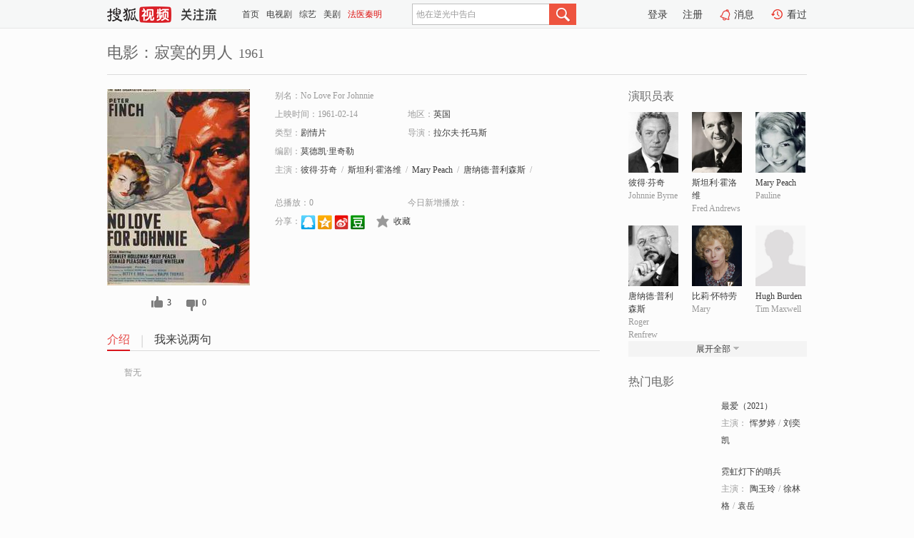

--- FILE ---
content_type: text/html;charset=UTF-8
request_url: http://tv.sohu.com/item/MTE2MTMzNg==.html
body_size: 5893
content:











 <!DOCTYPE html PUBLIC "-//W3C//DTD XHTML 1.0 Transitional//EN" "http://www.w3.org/TR/xhtml1/DTD/xhtml1-transitional.dtd">
<html>
<head>
<title>寂寞的男人-电影-高清视频在线观看-搜狐视频</title>
<meta http-equiv="Content-Type" content="text/html; charset=UTF-8">
<meta name="keywords" content="寂寞的男人,电影,高清视频,在线观看">
<meta name="description" content="搜狐视频为您提供关于(寂寞的男人)的高清视频在线观看、剧情内容介绍、以及周边的一切，包括(寂寞的男人)的图片、预告片、拍摄花絮、影讯、相关新闻及评论等。更多关于(寂寞的男人)的精彩内容，尽在搜狐视频。">
<meta http-equiv="Content-Type" content="text/html; charset=UTF-8">
<meta http-equiv="pragma" content="no-cache">
<meta http-equiv="cache-control" content="no-cache,must-revalidate">
<meta http-equiv="expires" content="0">
<meta name="robots" content="all" />
<meta property="og:url" content="https://tv.sohu.com/item/MTE2MTMzNg==.html"/>
<meta property="og:type" content="website"/>
<meta property="og:site_name" content="搜狐视频" />
<meta property="og:title" content="寂寞的男人" />
<meta property="og:description" content="暂无" />
<meta property="og:image" content="http://photocdn.sohu.com/kis/fengmian/1161/1161336/1161336_ver_big.jpg" />
<link type="image/x-icon" rel="shortcut icon"  href="//tv.sohu.com/favicon.ico" />
<link type="text/css" rel="stylesheet" href="//css.tv.itc.cn/global/global201302.css" />
<link type="text/css" rel="stylesheet" href="//css.tv.itc.cn/channel/nav_v1.css" />
<link type="text/css" rel="stylesheet" href="//assets.changyan.sohu.com/rs/prod_/sohucs.min-sohutv.v118.css" />
<link type="text/css" rel="stylesheet" href="//css.tv.itc.cn/search/search-movie.css" />
<script type="text/javascript">
	// 测试数据
	var vid="0";
	var nid = "";
	var pid ="0";
	var cover=""; 	
	var playlistId="0";
	var o_playlistId="";
    var cid="100";//一级分类id
	var subcid="100108";//二级分类id
	var osubcid="";//二级分类的唯一项
	var category="";
	var cateCode="";
	var pianhua = "";
	var tag = "";
	var tvid = "";
	var playerSpaceId = "";
	var kis_id="1161336";
	var filmType = "movie";
	var isFee = "0";
	var comment_c_flag="vp";
</script>
<script src="//js.tv.itc.cn/kao.js"></script>
<script src="//js.tv.itc.cn/dict.js"></script>
<script src="//js.tv.itc.cn/gg.seed.js"></script>
<script src="//js.tv.itc.cn/base/core/j_1.7.2.js"></script>
<script src="//tv.sohu.com/upload/static/star/g.js"></script>
<script src="//js.tv.itc.cn/site/search/movie/inc.js"></script>
<script type="text/javascript">
kao('pingback', function () {
	pingbackBundle.initHref({
		customParam : {
			 
				movie : {
				url : '//click.hd.sohu.com.cn/x.gif',
				type : ['extends'],
				stype:['workshow_movie'],
				col1:	function(config, el) {
					return el.getAttribute('pos') == null ? [''] : el.getAttribute('pos');
				},
				col2:	function(config, el) {
					return el.getAttribute('location') == null ? [''] : el.getAttribute('location');
				},
				col3:		function(config, el) {
								 var playsource=el.getAttribute('vv');
								 var vv='';
								 if(playsource=='sohutv'){
								 	vv='work_playpage_vv';
								 }else if(playsource=='work_starpage_vv' || playsource=='work_playpage_vv' || playsource=='work_search_vv' || playsource=='work_workpage_vv'){
								 	vv=playsource;
								 }else{
								 	vv='work_outer_vv';
								 }
								return vv;
						 },
				suv : 'cookie-SUV',
				p : 'passport',
				y : 'cookie-YYID',
				f : 'cookie-fuid',
				_ : 'stamp'
			}
	 
		}
	});
});

getHeaderFrag();
function getHeaderFrag() {
    // console.log("jinru")
    $.ajax({
        type:"GET",
        url:"/star/openkis/star/header",
        success:function(data){
            console.info(data);
            $("#fragHeader").html(data);
        },
        error:function(data){
            $("#fragHeader").html("");
            console.log("Error: "+data);
        }
    });
}

</script>

</head>
<body>
<br>
<!-- Start : areaTop -->
 <div class="areaTop" id="hd-navMiniBar" style="position: fixed; top: 0px; left: 0px; width: 100%; z-index: 999;">
     <div class="area clear" id = "fragHeader" onload =getHeaderFrag()>

     </div>
</div>
<style>
	#hd-fBox2,.hd-mUpload{display:none;}
	.areaTop .hd-hotWord{
		overflow: hidden;
		width:312px;
	}
</style>
<!-- End : areaTop -->
<div class="wrapper">
	<div class="movie-name area rel cfix">
		
		<h2 >电影：寂寞的男人<span>1961</span></h2>
	</div>
	<!-- Start : bodyer -->
	<div class="cfix area">
		<div class="movieL">
			<!-- Start : movie info -->
			<div class="cfix movie-info">
			  
			 
			
			
		    
		 	  
			
			
			
			    <div class="colL">
				<div class="movie-pic">
					
					
						<img lazysrc="//photocdn.sohu.com/kis/fengmian/1161/1161336/1161336_ver_big.jpg" width="200" height="275" src="//css.tv.itc.cn/channel/v2/index-images/default_v.svg" alt="寂寞的男人" />
					
				</div>
				<p class="ta-c">
				<a class="like" title="" href="#">0</a>
				<a class="unlike" title="" href="#">0</a>
				</p>
				</div>
				<div class="movie-infoR">
					<ul class="cfix mB20">
						<li class="w1"><span>别名：No Love For Johnnie</span></li> 
						<li><span>上映时间：1961-02-14</span></li>
						
						<li><span>地区：</span><a href="//so.tv.sohu.com/list_p1100_p2_p3_u82f1_u56fd_p4_p5_p6_p7_p8_p9.html" title="" target="_blank" pb-url="movie" pos="work_info" location="work_info_others" vv="work_search_vv">英国</a> </li>
						<li><span>类型：</span><a href="//so.tv.sohu.com/list_p1100_p2100108_p3_p4_p5_p6_p7_p8_p9.html" title="" target="_blank" pb-url="movie" pos="work_info" location="work_info_others" vv="work_search_vv">剧情片</a></li>
						<li><span>导演：</span><a href="//tv.sohu.com/star/ODA5NTM2X+aLieWwlOWkq8K35omY6ams5pav.shtml" target="_blank" pb-url="movie" vv="work_starpage_vv" pos="work_info" location="work_info_others">拉尔夫·托马斯</a>   </li>
						<li><span>编剧：</span><a href="//tv.sohu.com/star/NzM5MzM1X+iOq+W+t+WHr8K36YeM5aWH5YuS.shtml" target="_blank" pb-url="movie" vv="work_starpage_vv" pos="work_info" location="work_info_others">莫德凯·里奇勒</a>  </li>
						
						
						  	
						 		
						  	
						 	 
						  
						<li class="w1"><span>主演：</span><a href="//tv.sohu.com/star/NzYzMTQxX+W9vOW+l8K36Iqs5aWH.shtml" target="_blank" pb-url="movie" vv="work_starpage_vv" pos="work_info" location="work_info_others">彼得·芬奇</a><span class="mLR6">/</span><a href="//tv.sohu.com/star/MTAxMTE3X+aWr+WdpuWIqcK36ZyN5rSb57u0.shtml" target="_blank" pb-url="movie" vv="work_starpage_vv" pos="work_info" location="work_info_others">斯坦利·霍洛维</a><span class="mLR6">/</span><a href="//tv.sohu.com/star/ODA3ODYzX01hcnkgUGVhY2g=.shtml" target="_blank" pb-url="movie" vv="work_starpage_vv" pos="work_info" location="work_info_others">Mary Peach</a><span class="mLR6">/</span><a href="//tv.sohu.com/star/Mjc4NTdf5ZSQ57qz5b63wrfmma7liKnmo67mlq8=.shtml" target="_blank" pb-url="movie" vv="work_starpage_vv" pos="work_info" location="work_info_others">唐纳德·普利森斯</a><span class="mLR6">/</span><a href="//tv.sohu.com/star/MTkxNjdf5q+U6I6JwrfmgIDnibnlirM=.shtml" target="_blank" pb-url="movie" vv="work_starpage_vv" pos="work_info" location="work_info_others">比莉·怀特劳</a></li>
						</ul>
						<ul class="cfix mB10">
                        <!--update 总播放：开始-->
                        <li><span>总播放：</span><em class="total-play"></em></li>
                        <!--update 总播放：结束-->
                        <!--update 今日新增播放：开始-->
                        <li><span>今日新增播放：</span><em class="today-play"></em></li>
                        <!--update 今日新增播放：结束-->
						
						<li class="w1 action">
                            <!--update 新版分享：开始-->
                            <div class="share cfix" style="width: auto">
                                <span>分享：</span><a title="" onclick="javascript:jump('mqq')" href="javascript:void(0)"><img width="21" height="21" alt="" src="//css.tv.itc.cn/search/images/qq.gif"></a>
                                <a title="" onclick="javascript:jump('qq')" href="javascript:void(0)"><img width="20" height="21" alt="" src="//css.tv.itc.cn/search/images/qzone.gif"></a>
                                <a title="" onclick="javascript:jump('weibosina')" href="javascript:void(0)"><img width="20" height="21" alt="" src="//css.tv.itc.cn/search/images/swb.gif"></a>
                                <a title="" onclick="javascript:jump('douban')" href="javascript:void(0)"><img width="20" height="21" alt="" src="//css.tv.itc.cn/search/images/db.gif"></a>
                            </div>
                            <!--update 新版分享：结束-->
							<div class="l actionR">
								<a href="" title="" class="ico-store">收藏</a>  
							</div>
						</li>
						</ul> 
						 
						 
						 <div class="cfix bot">
							
							
					 </div>
				</div>
			</div>
			<!-- End : movie info -->
			<!-- Start : tab -->
			<ul class="cfix movieTab">
				<li class="first on"><a href="#" title="">介绍</a></li>
				
				
				
				
				
				  <li><a href="#" title="">我来说两句</a></li>
				
				
			</ul>
			<!-- End : tab -->
			<!-- Start : modA -->
			<div class="movieCont mod">
			
				<p class="intro">
					<span class="full_intro" style="display:none">&nbsp;&nbsp;&nbsp;&nbsp;&nbsp;&nbsp;&nbsp;&nbsp;暂无</span>
					  
				      
				     
				      &nbsp;&nbsp;&nbsp;&nbsp;&nbsp;&nbsp;&nbsp;&nbsp;暂无  
				      
				    

				</p>
			
			</div>
			<!-- End : modA -->
			<!-- Start : modB -->
			
			<!-- End : modB -->
			<!-- Start : modC -->
			
			<!-- End : modC -->
			<!-- Start : modD -->
			
			<!-- End : modD -->
			<!-- Start : modE -->
			
					 
			
			

		 
			<div class="mod comment" style="display:none">
			<!--  <div id="SOHUCS" sid="" oid="" style="width: 100%; height: auto;"></div>-->
			<div id="SOHUCS"></div>
			</div>
			 
			</div> 
		  
			<!-- End : modE -->
		<div class="movieR">
		 
			<!-- Start : cast -->
			<div class="mod cast">
			
				<div class="mod-tit">
					<h4>演职员表</h4>
				</div>
				<ul class="cfix">
				  
				  	
				 		
				  	
				 	 
				  
					
					<!--   -->
				           
					<li>
						<div class="pic"><a href="//tv.sohu.com/star/NzYzMTQxX+W9vOW+l8K36Iqs5aWH.shtml" title="彼得·芬奇" target="_blank" pb-url="movie" pos="work_cast" vv="work_starpage_vv"><img lazysrc="//photocdn.sohu.com/kistar/fengmian/763/763141/763141_ver_small.jpg" src="//css.tv.itc.cn/channel/v2/index-images/default_v.svg" width="70" height="85" alt="彼得·芬奇" /></a></div>
						<p><a href="//tv.sohu.com/star/NzYzMTQxX+W9vOW+l8K36Iqs5aWH.shtml" target="_blank" title="彼得·芬奇" pb-url="movie" pos="work_cast" vv="work_starpage_vv">彼得·芬奇</a></p><p><span title="Johnnie Byrne">Johnnie Byrne</span></p>
					</li>
					
					<!--   -->
				           
					<li>
						<div class="pic"><a href="//tv.sohu.com/star/MTAxMTE3X+aWr+WdpuWIqcK36ZyN5rSb57u0.shtml" title="斯坦利·霍洛维" target="_blank" pb-url="movie" pos="work_cast" vv="work_starpage_vv"><img lazysrc="//photocdn.sohu.com/kistar/fengmian/101/101117/101117_ver_small.jpg" src="//css.tv.itc.cn/channel/v2/index-images/default_v.svg" width="70" height="85" alt="斯坦利·霍洛维" /></a></div>
						<p><a href="//tv.sohu.com/star/MTAxMTE3X+aWr+WdpuWIqcK36ZyN5rSb57u0.shtml" target="_blank" title="斯坦利·霍洛维" pb-url="movie" pos="work_cast" vv="work_starpage_vv">斯坦利·霍洛维</a></p><p><span title="Fred Andrews">Fred Andrews</span></p>
					</li>
					
					<!--   -->
				           
					<li>
						<div class="pic"><a href="//tv.sohu.com/star/ODA3ODYzX01hcnkgUGVhY2g=.shtml" title="Mary Peach" target="_blank" pb-url="movie" pos="work_cast" vv="work_starpage_vv"><img lazysrc="//photocdn.sohu.com/kistar/fengmian/807/807863/807863_ver_small.jpg" src="//css.tv.itc.cn/channel/v2/index-images/default_v.svg" width="70" height="85" alt="Mary Peach" /></a></div>
						<p><a href="//tv.sohu.com/star/ODA3ODYzX01hcnkgUGVhY2g=.shtml" target="_blank" title="Mary Peach" pb-url="movie" pos="work_cast" vv="work_starpage_vv">Mary Peach</a></p><p><span title="Pauline">Pauline</span></p>
					</li>
					
					<!--    <li class="clear"></li>-->
				            <li class="clear"></li>
					<li>
						<div class="pic"><a href="//tv.sohu.com/star/Mjc4NTdf5ZSQ57qz5b63wrfmma7liKnmo67mlq8=.shtml" title="唐纳德·普利森斯" target="_blank" pb-url="movie" pos="work_cast" vv="work_starpage_vv"><img lazysrc="//photocdn.sohu.com/kistar/fengmian/27/27857/27857_ver_small.jpg" src="//css.tv.itc.cn/channel/v2/index-images/default_v.svg" width="70" height="85" alt="唐纳德·普利森斯" /></a></div>
						<p><a href="//tv.sohu.com/star/Mjc4NTdf5ZSQ57qz5b63wrfmma7liKnmo67mlq8=.shtml" target="_blank" title="唐纳德·普利森斯" pb-url="movie" pos="work_cast" vv="work_starpage_vv">唐纳德·普利森斯</a></p><p><span title="Roger Renfrew">Roger Renfrew</span></p>
					</li>
					
					<!--   -->
				           
					<li>
						<div class="pic"><a href="//tv.sohu.com/star/MTkxNjdf5q+U6I6JwrfmgIDnibnlirM=.shtml" title="比莉·怀特劳" target="_blank" pb-url="movie" pos="work_cast" vv="work_starpage_vv"><img lazysrc="//photocdn.sohu.com/kistar/fengmian/19/19167/19167_ver_small.jpg" src="//css.tv.itc.cn/channel/v2/index-images/default_v.svg" width="70" height="85" alt="比莉·怀特劳" /></a></div>
						<p><a href="//tv.sohu.com/star/MTkxNjdf5q+U6I6JwrfmgIDnibnlirM=.shtml" target="_blank" title="比莉·怀特劳" pb-url="movie" pos="work_cast" vv="work_starpage_vv">比莉·怀特劳</a></p><p><span title="Mary">Mary</span></p>
					</li>
					
					<!--   -->
				           
					<li>
						<div class="pic"><a href="//tv.sohu.com/star/Nzc2ODI5X0h1Z2ggQnVyZGVu.shtml" title="Hugh Burden" target="_blank" pb-url="movie" pos="work_cast" vv="work_starpage_vv"><img lazysrc="//css.tv.itc.cn/search/star/images/default_avatar.jpg" src="//css.tv.itc.cn/channel/v2/index-images/default_v.svg" width="70" height="85" alt="Hugh Burden" /></a></div>
						<p><a href="//tv.sohu.com/star/Nzc2ODI5X0h1Z2ggQnVyZGVu.shtml" target="_blank" title="Hugh Burden" pb-url="movie" pos="work_cast" vv="work_starpage_vv">Hugh Burden</a></p><p><span title="Tim Maxwell">Tim Maxwell</span></p>
					</li>
					  
					
					
					 <li class="clear hide"></li>
                	<li class="hide">
                    <div class="pic"><a href="//tv.sohu.com/star/NzQ5MjdfUm9zYWxpZSBDcnV0Y2hsZXk=.shtml" title="Rosalie Crutchley" target="_blank" pb-url="movie" pos="work_cast" vv="work_starpage_vv"><img lazysrc="//photocdn.sohu.com/kistar/fengmian/74/74927/74927_ver_small.jpg" src="//css.tv.itc.cn/channel/v2/index-images/default_v.svg" width="70" height="85" alt="Rosalie Crutchley" /></a></div>
						<p><a href="//tv.sohu.com/star/NzQ5MjdfUm9zYWxpZSBDcnV0Y2hsZXk=.shtml" target="_blank" title="Rosalie Crutchley" pb-url="movie" pos="work_cast" vv="work_starpage_vv">Rosalie Crutchley</a></p><p><span title="Alice">Alice</span></p>
					</li>
                     
					
                	<li class="hide">
                    <div class="pic"><a href="//tv.sohu.com/star/ODA5NTI3X+i/iOWFi+WwlMK35Y+k5b636YeM5aSr.shtml" title="迈克尔·古德里夫" target="_blank" pb-url="movie" pos="work_cast" vv="work_starpage_vv"><img lazysrc="//photocdn.sohu.com/kistar/fengmian/809/809527/809527_ver_small.jpg" src="//css.tv.itc.cn/channel/v2/index-images/default_v.svg" width="70" height="85" alt="迈克尔·古德里夫" /></a></div>
						<p><a href="//tv.sohu.com/star/ODA5NTI3X+i/iOWFi+WwlMK35Y+k5b636YeM5aSr.shtml" target="_blank" title="迈克尔·古德里夫" pb-url="movie" pos="work_cast" vv="work_starpage_vv">迈克尔·古德里夫</a></p><p><span title="Dr West">Dr West</span></p>
					</li>
                     
					
                	<li class="hide">
                    <div class="pic"><a href="//tv.sohu.com/star/Nzc2OTA3X01lcnZ5biBKb2hucw==.shtml" title="Mervyn Johns" target="_blank" pb-url="movie" pos="work_cast" vv="work_starpage_vv"><img lazysrc="//photocdn.sohu.com/kistar/fengmian/776/776907/776907_ver_small.jpg" src="//css.tv.itc.cn/channel/v2/index-images/default_v.svg" width="70" height="85" alt="Mervyn Johns" /></a></div>
						<p><a href="//tv.sohu.com/star/Nzc2OTA3X01lcnZ5biBKb2hucw==.shtml" target="_blank" title="Mervyn Johns" pb-url="movie" pos="work_cast" vv="work_starpage_vv">Mervyn Johns</a></p><p><span title="Charlie Young">Charlie Young</span></p>
					</li>
                     
					 <li class="clear hide"></li>
                	<li class="hide">
                    <div class="pic"><a href="//tv.sohu.com/star/MTA1MDE5X+agvOS9m+mbt8K36IKv.shtml" title="格佛雷·肯" target="_blank" pb-url="movie" pos="work_cast" vv="work_starpage_vv"><img lazysrc="//photocdn.sohu.com/kistar/fengmian/105/105019/105019_ver_small.jpg" src="//css.tv.itc.cn/channel/v2/index-images/default_v.svg" width="70" height="85" alt="格佛雷·肯" /></a></div>
						<p><a href="//tv.sohu.com/star/MTA1MDE5X+agvOS9m+mbt8K36IKv.shtml" target="_blank" title="格佛雷·肯" pb-url="movie" pos="work_cast" vv="work_starpage_vv">格佛雷·肯</a></p><p><span title="The Prime Minister">The Prime Minister</span></p>
					</li>
                     
					
                	<li class="hide">
                    <div class="pic"><a href="//tv.sohu.com/star/ODA5NDA5X1BhdWwgUm9nZXJz.shtml" title="Paul Rogers" target="_blank" pb-url="movie" pos="work_cast" vv="work_starpage_vv"><img lazysrc="//css.tv.itc.cn/search/star/images/default_avatar.jpg" src="//css.tv.itc.cn/channel/v2/index-images/default_v.svg" width="70" height="85" alt="Paul Rogers" /></a></div>
						<p><a href="//tv.sohu.com/star/ODA5NDA5X1BhdWwgUm9nZXJz.shtml" target="_blank" title="Paul Rogers" pb-url="movie" pos="work_cast" vv="work_starpage_vv">Paul Rogers</a></p><p><span title="Sydney Johnson">Sydney Johnson</span></p>
					</li>
                     
					
                	<li class="hide">
                    <div class="pic"><a href="//tv.sohu.com/star/NzYxMjU0X+S4ueWwvOaWr8K35pmu6I6x5pav.shtml" title="丹尼斯·普莱斯" target="_blank" pb-url="movie" pos="work_cast" vv="work_starpage_vv"><img lazysrc="//photocdn.sohu.com/kistar/fengmian/761/761254/761254_ver_small.jpg" src="//css.tv.itc.cn/channel/v2/index-images/default_v.svg" width="70" height="85" alt="丹尼斯·普莱斯" /></a></div>
						<p><a href="//tv.sohu.com/star/NzYxMjU0X+S4ueWwvOaWr8K35pmu6I6x5pav.shtml" target="_blank" title="丹尼斯·普莱斯" pb-url="movie" pos="work_cast" vv="work_starpage_vv">丹尼斯·普莱斯</a></p><p><span title="Flagg">Flagg</span></p>
					</li>
                     
					 <li class="clear hide"></li>
                	<li class="hide">
                    <div class="pic"><a href="//tv.sohu.com/star/NjI1MjRf5b285b6Xwrflt7TlhYvmsoPmlq8=.shtml" title="彼得·巴克沃斯" target="_blank" pb-url="movie" pos="work_cast" vv="work_starpage_vv"><img lazysrc="//photocdn.sohu.com/kistar/fengmian/62/62524/62524_ver_small.jpg" src="//css.tv.itc.cn/channel/v2/index-images/default_v.svg" width="70" height="85" alt="彼得·巴克沃斯" /></a></div>
						<p><a href="//tv.sohu.com/star/NjI1MjRf5b285b6Xwrflt7TlhYvmsoPmlq8=.shtml" target="_blank" title="彼得·巴克沃斯" pb-url="movie" pos="work_cast" vv="work_starpage_vv">彼得·巴克沃斯</a></p><p><span title="Henderson">Henderson</span></p>
					</li>
                     
					
                	<li class="hide">
                    <div class="pic"><a href="//tv.sohu.com/star/NzM5MzM1X+iOq+W+t+WHr8K36YeM5aWH5YuS.shtml" title="莫德凯·里奇勒" target="_blank" pb-url="movie" pos="work_cast" vv="work_starpage_vv"><img lazysrc="//photocdn.tv.sohu.com/img/kistar/fengmian/739/739335/739335_ver_small_20190327201505.jpg" src="//css.tv.itc.cn/channel/v2/index-images/default_v.svg" width="70" height="85" alt="莫德凯·里奇勒" /></a></div>
						<p><a href="//tv.sohu.com/star/NzM5MzM1X+iOq+W+t+WHr8K36YeM5aWH5YuS.shtml" target="_blank" title="莫德凯·里奇勒" pb-url="movie" pos="work_cast" vv="work_starpage_vv">莫德凯·里奇勒</a></p><p><span title="编剧">编剧</span></p>
					</li>
                     
					
                	<li class="hide">
                    <div class="pic"><a href="//tv.sohu.com/star/ODA5NTM2X+aLieWwlOWkq8K35omY6ams5pav.shtml" title="拉尔夫·托马斯" target="_blank" pb-url="movie" pos="work_cast" vv="work_starpage_vv"><img lazysrc="//css.tv.itc.cn/search/star/images/default_avatar.jpg" src="//css.tv.itc.cn/channel/v2/index-images/default_v.svg" width="70" height="85" alt="拉尔夫·托马斯" /></a></div>
						<p><a href="//tv.sohu.com/star/ODA5NTM2X+aLieWwlOWkq8K35omY6ams5pav.shtml" target="_blank" title="拉尔夫·托马斯" pb-url="movie" pos="work_cast" vv="work_starpage_vv">拉尔夫·托马斯</a></p><p><span title="导演">导演</span></p>
					</li>
                       
                     
				</ul>
				<div class="mod-more"><a href="#" title="" class="arr-down" pos="work_cast" vv="work_starpage_vv">展开全部</a></div>
			
			</div>
			<!-- End : cast -->
			<!-- Start : serial -->
			<div class="mod serial">
				<div class="mod-tit">
					
				</div>
				<ul class="list-movie">
				
				 
				 	
				 	
				 	
				 	
				 
					
					
				</ul>
				
				
			</div>
			<!-- End : serial -->
			<!-- Start : recommend -->
			<div class="mod recommend">
				<div class="mod-tit">
				<h4>热门电影</h4>
				</div>
					<ul class="list-movie"></ul>
				 
			</div>
			<!-- End : recommend -->
			<!-- Start : sort -->
			<div class="mod sort">
			</div>
			<!-- End : sort -->
			<div class="mod soMovie">
				<form action="" method="post" id="sFormB" autocomplete="off" name="sFormB" onsubmit="return searchFormA('sKeyB');"><input type="text" value="" id="sKeyB" class="input" /><input type="submit" value="" class="btn-soMovie" />
				</form>
			</div>
		</div>
	</div>
<!-- End : content -->
</div>
 

<!-- End:content -->
    


<span id="footerFrag" onload="getFootererFrag()"></span>

<script>
    getFootererFrag();
    function getFootererFrag() {
        docWrite = document.write;
        document.write = function( text ){
            console.log(text);
            var elements = document.getElementsByClassName("now_year");
            Array.prototype.forEach.call(elements, function (element) {
                element.innerHTML = text;
            });
        };
        $.ajax({
            type:"GET",
            url:"/star/openkis/star/footer",
            async : true,
            success:function(result){
                console.info(result);
                $("#footerFrag").html(result);
                //  还原
                document.write = docWrite;
            },
            error:function(result){
                $("#footerFrag").html("");
                console.log("Error: "+result);
            }
        });


    };
</script>
 <script>
    messagebus.publish('core.loaded_end');
(function(){function a(){var a=/win/i.test(navigator.userAgent);if(a)if(typeof window.ActiveXObject=="function")try{var b=new ActiveXObject("SoHuVA.SoHuDector.1");b.StartSoHuVA()}catch(c){}else{function d(){var a=navigator.plugins||[];for(var b=0,c;c=a[b];b++)if(/npifox/i.test(c.description))return!0;return!1}if(d()){var e=document.getElementById("embed_ifox");if(!e){var f=document.createElement("div");f.style.cssText="position:absolute;zIndex:-1;height:1px",f.innerHTML='<embed id="embed_ifox" type="application/ifox-plugin" width="0" height="0"></embed>',document.body&&(document.body.insertBefore(f,document.body.firstChild),e=document.getElementById("embed_ifox"))}try{e.RunSohuVA()}catch(c){}}}}var b=window._IFoxContext||(window._IFoxContext={});b.isCalled||(b.isCalled=!0,setTimeout(function(){a()},2e3))})()
</script>

<!-- Begin New PV --> 
<script type="text/javascript" src="//tv.sohu.com/upload/static/global/hdpv.js"></script>
<!-- End New PV --> 

<!-- Begin PVInsight --> 
<script type="text/javascript" language="javascript" src="//a1.itc.cn/pv/js/spv.1305141919.js"></script>
 <!-- End PVInsight --> 
</body>
</html>


--- FILE ---
content_type: text/html;charset=UTF-8
request_url: http://score.my.tv.sohu.com/digg/get.do?type=327&vid=1161336&callback=jQuery17203085888631498237_1768997314804&_=1768997318943
body_size: 239
content:
jQuery17203085888631498237_1768997314804({"vid":1161336,"downCount":0,"statusText":"success","upCount":3,"pid":0,"tvid":1161336,"type":327,"status":200})

--- FILE ---
content_type: text/css
request_url: http://css.tv.itc.cn/global/global201302.css
body_size: 2948
content:
/* sohutv 2022-04-18 14:32:03 */
body{background:#fff;color:#999;font:12px/18px arial hiragino sans gb,microsoft yahei,simsun}body,form,ul,ol,li,p,dl,dt,dd,h1,h2,h3,h4,h5,h6{margin:0;padding:0}h1,h2,h3,h4,h5,h6,input,textarea{font-size:12px}li{list-style:none}img{border:0;vertical-align:top}em{font-style:normal}.cfix:after,cf:after,.clear:after{content:".";display:block;visibility:hidden;height:0;clear:both}.cfix,.cf,.clear{zoom:1}.cfixBoth{clear:both;height:1px;overflow:hidden}.l{float:left}.r{float:right}.ta-r{text-align:right}.ta-c,.tac{text-align:center}.ta-l{text-align:left}.va-t{vertical-align:top}.va-m{vertical-align:middle}.va-b{vertical-align:bottom}.hid{display:none}.rel{position:relative}.abs{position:absolute}.bold{font-weight:700}.break{word-wrap:break-word;word-break:break-all}.pointer{cursor:pointer}.area{width:980px;margin:0 auto}.new_result,.hide{display:none}.in,.tx{background-color:#fff;border:1px solid #c6c6c6;padding:0 5px;color:#666;height:20px;line-height:20px;font-size:12px;vertical-align:middle}.tx{height:60px}a{text-decoration:none;color:#3a3a3a}a:hover{text-decoration:underline;color:#e73c31}.td-u,.td-u a{text-decoration:underline}.td-u:hover,.td-u a:hover,.td-n,.td-n a,.td-n:hover,.td-n a:hover{text-decoration:none}.c-red,.c-red a{color:#d80c18}.c-grey,.c-grey a{color:#999}.c-black,.c-black a{color:#3a3a3a}.c-white,.c-white a{color:#fff}.c-brick,.c-brick a{color:#b07777}.blank5{height:5px;overflow:hidden}.blank10{height:10px;overflow:hidden}.blank15{height:15px;overflow:hidden}.blank20{height:20px}.mL6{margin-left:6px}.mR6{margin-right:6px}.mLR6{margin-left:6px;margin-right:6px}.mB5{margin-bottom:5px}.mB10{margin-bottom:10px}.mB15{margin-bottom:15px}.mB20{margin-bottom:20px}.fs12{font-size:12px}.fs14{font-size:14px}.fs16{font-size:16px}.fs18{font-size:18px}.fs20{font-size:20px}.f-arial{font-family:arial}.f-yahei{font-family:"Microsoft yahei"}.f-song{font-family:Simsun}.sz1{width:120px;height:90px}.sz2{width:120px;height:165px}.sz3{width:60px;height:60px;border-radius:50%;-webkit-border-radius:50%}.sz4{width:40px;height:40px;border-radius:50%;-webkit-border-radius:50%}.sz5{width:160px;height:90px}.sz6{width:80px;height:60px}.sz7{width:100px;height:75px}.maskTx,.maskBg{position:absolute;right:0;bottom:0;height:18px}.maskBg{width:100%;opacity:.3;filter:alpha(opacity=30);background:#000}.maskTx{color:#fff;padding:0 5px}.rcount,.acount,.bcount,.pcount,.more,.name,.super,.origin{background:url(//css.tv.itc.cn/global/images/ico-global.png) no-repeat 0 -62px}.acount,.bcount,.pcount{background-position:0 -42px;padding:0 0 0 17px}.rcount{margin:0 0 0 15px;padding:0 0 0 18px}.name{background-position:0 -83px;padding:0 0 0 18px}.more{background-position:right -108px;padding:0 13px 0 0}.more:hover{background-position:right -131px}.super,.origin{width:15px;height:13px;display:block;text-indent:-100px;overflow:hidden;position:absolute;left:2px;bottom:2px}.super{background-position:0 0}.super:hover{background-position:0 -18px}.origin{background-position:0 -247px;width:19px}.origin:hover{background-position:0 -265px}.list{margin:0 -15px 0 0}.list li{width:160px;float:left;margin:0 16px 0 0;padding:0 0 18px;display:inline}.list strong{font-weight:400;display:block;height:18px;overflow:hidden;word-wrap:break-word;word-break:break-all;margin-top:7px}.list .pic{position:relative;width:100%;height:90px;background:#f0f0f0 url(//css.tv.itc.cn/global/images/ico-loading.gif) no-repeat center center}.list p{margin-top:2px;height:18px;overflow:hidden}.list p a{color:#999}.list p a:hover{color:#e73c31}.list p .name{color:#3a3a3a}.list-shu{margin-right:-22px}.list-shu li{width:120px;margin:0 22px 0 0;padding:0 0 18px}.list-shu .pic{height:165px}.pagesA a,.pagesA em,.pagesA .on,.pagesA .btn-pre,.pagesA .btn-pre-disable,.pagesA .btn-next,.pagesA .btn-next-disable{background:url(//css.tv.itc.cn/global/images/page.png) no-repeat 0 -120px;display:inline-block;width:24px;height:23px;vertical-align:top;margin:0;line-height:23px;text-align:center}.pagesA{margin:0 0 20px;text-align:right}.pagesA a{margin:0 -1px;display:inline-block;background-position:600px 0}.pagesA em{background-position:-101px -120px;width:20px}.pagesA a:hover{background-position:0 -120px;text-decoration:none;color:#d80c18}.pagesA a:active{background-position:0 -149px;color:#fff;font-weight:700}.pagesA .on{background-position:0 -149px;color:#fff;font-weight:700;cursor:default}.pagesA .btn-pre{background-position:-33px -120px;*margin-right:3px}.pagesA .btn-pre:hover{background-position:-33px -149px}.pagesA .btn-pre:active{background-position:-33px -178px}.pagesA .btn-pre-disable,.pagesA .btn-pre-disable:hover,.pagesA .btn-pre-disable:active{background-position:-33px -209px}.pagesA .btn-next{background-position:-66px -120px}.pagesA .btn-next:hover{background-position:-66px -149px}.pagesA .btn-next:active{background-position:-66px -178px}.pagesA .btn-next-disable,.pagesA .btn-next-disable:hover,.pagesA .btn-next-disable:active{background-position:-66px -209px}.pagesA .btn-disable,.pagesA .btn-disable:hover{opacity:.5}.scroll{width:100%;height:350px;position:relative}.scroll .scroll-img{height:100%;width:100%;position:relative;z-index:0}.scroll .scroll-img .img-show{height:100%;width:100%;background:center 0 no-repeat;position:absolute;top:0;left:0}.scroll .scroll-img .active{z-index:100}.scroll-txt{position:absolute;width:980px;left:50%;margin-left:-490px;bottom:62px;height:288px;top:0;z-index:15}.scroll-txt a{font:18px "Microsoft yahei";color:#fff;outline:0;display:block;width:100%;height:100%}.scroll-txt a:hover{color:#fff;text-decoration:none}.scroll-txt .videoBtn{vertical-align:middle;_cursor:pointer}.scroll-txt .slider-txt{vertical-align:middle;display:inline-block;cursor:pointer}.scroll-txt p{position:absolute;bottom:0}.scroll-nav{z-index:10;width:100%;height:120px;position:absolute;bottom:0;left:0;filter:progid:DXImageTransform.Microsoft.gradient(GradientType=0, startColorstr=#FFF, endColorstr=#FFF)}.scroll-tab{width:972px;padding-left:8px;height:54px;overflow:hidden;position:absolute;left:50%;bottom:8px;margin:0 0 0 -490px}.scroll-tab .prev,.scroll-tab .next{margin-top:7px}.scroll-ul{width:880px;margin:0 8px 0 10px;overflow:hidden}.scroll-ul ul{float:left;overflow:hidden}.scroll-ul li{float:left;width:94px;margin:0 8px;_display:inline}.scroll-ul li:hover{cursor:pointer}.scroll-ul li a{display:block;width:90px;height:45px;padding:7px 2px 2px}.scroll-ul li a img{opacity:.7;filter:alpha(opacity=70)}.scroll-ul li.on a,.scroll-ul li a:hover{background:url(//css.tv.itc.cn/global/images/focus/lion.png) no-repeat}.scroll-ul li.on a img,.scroll-ul li a:hover img{opacity:1;filter:alpha(opacity=100)}.scroll .prev,.scroll .next{width:31px;height:46px}.scroll .prev{background:url(//css.tv.itc.cn/global/images/focus/prev.png) no-repeat center;_filter:progid:DXImageTransform.Microsoft.AlphaImageLoader(src="//css.tv.itc.cn/global/images/focus/prev.png", sizingMethod="noscale");_background:0 0}.scroll .prev:hover{background:url(//css.tv.itc.cn/global/images/focus/prev-h.png) no-repeat center;_filter:progid:DXImageTransform.Microsoft.AlphaImageLoader(src="//css.tv.itc.cn/global/images/focus/prev-h.png", sizingMethod="noscale");_background:0 0;_cursor:pointer}.scroll .next{background:url(//css.tv.itc.cn/global/images/focus/next.png) no-repeat center;_filter:progid:DXImageTransform.Microsoft.AlphaImageLoader(src="//css.tv.itc.cn/global/images/focus/next.png", sizingMethod="noscale");_background:0 0}.scroll .next:hover{background:url(//css.tv.itc.cn/global/images/focus/next-h.png) no-repeat center;_filter:progid:DXImageTransform.Microsoft.AlphaImageLoader(src="//css.tv.itc.cn/global/images/focus/next-h.png", sizingMethod="noscale");_background:0 0;_cursor:pointer}.scroll .videoBtn{display:inline-block;background:url(//css.tv.itc.cn/global/images/focus/videoBtn24.png) no-repeat;_background-image:none;_filter:progid:DXImageTransform.Microsoft.AlphaImageLoader(src='//css.tv.itc.cn/global/images/focus/videoBtn24.png');width:45px;height:45px}.scroll a:hover .videoBtn{background:url(//css.tv.itc.cn/global/images/focus/videoBtn24-hover.png) no-repeat;_background-image:none;_filter:progid:DXImageTransform.Microsoft.AlphaImageLoader(src='//css.tv.itc.cn/global/images/focus/videoBtn24-hover.png')}.scroll .fade-cover{position:absolute;left:0;top:0;z-index:5;width:100%;height:100%;background-color:#000;opacity:.5;filter:alpha(opacity=50);display:none}.scroll-tip{position:absolute;left:50%;width:980px;margin:0 0 0 -490px;bottom:71px}.scroll-tip .music-tip{margin:0 0 0 58px;height:61px;color:#fff;font:16px "Microsoft yahei"}.scroll-tip .music-tip span{display:block;float:left}.scroll-tip .music-tip .tip-left{background:url(//css.tv.itc.cn/channel/music-images/tip-left.png) no-repeat;_background-image:none;_filter:progid:DXImageTransform.Microsoft.AlphaImageLoader(src='//css.tv.itc.cn/channel/music-images/tip-left.png');width:60px;height:61px}.scroll-tip .music-tip .tip-center{background:url(//css.tv.itc.cn/channel/music-images/tip-center.png) repeat-x;_background-image:none;margin-top:27px;height:33px;line-height:33px;_background:#000;_filter:alpha(opacity=50)}.scroll-tip .music-tip .tip-right{background:url(//css.tv.itc.cn/channel/music-images/tip-right.png) no-repeat;_background-image:none;_filter:progid:DXImageTransform.Microsoft.AlphaImageLoader(src='//css.tv.itc.cn/channel/music-images/tip-right.png');width:17px;height:33px;margin-top:27px}.G-later{position:fixed;_position:absolute;bottom:10px;right:10px;z-index:900}.G-later .l_btn_feed,.G-later .l_btn_later,.G-later .l_btn_top,.G-later .lton{display:block;background:url(//css.tv.itc.cn/channel/index-images/later_btn.png) no-repeat;width:45px;height:44px;font-size:0;line-height:0;overflow:hidden;cursor:pointer}.G-later .l_btn_top{background-position:-451px 0;margin-top:5px}.G-later .l_btn_top:hover{background-position:-524px 0}.G-later .l_btn_feed{background-position:-310px 0;margin-bottom:5px}.G-later .l_btn_feed:hover{background-position:-383px 0}.read_tips,.read_arr{background:url(images/readtips.png) no-repeat}.read_tips{background-color:#f3f3f3;border:1px solid #f3c38e;line-height:23px;height:23px;padding:0 6px 0 34px;position:absolute;top:-35px;left:-1px;box-shadow:1px 1px 2px #a5a29d;color:#6d6d6d}.read_arr{display:inline-block;background-position:0 -114px;*background-position:0 -230px;width:14px;height:9px;overflow:hidden;position:absolute;bottom:-9px;left:20px}.read_tips_fail{background-position:9px -191px;width:70px}.read_tips_ok{background-position:9px -150px;width:100px}.w100{width:100px}.zi10{z-index:10}.black .read_arr{background-position:0 0}.black .read_tips{background-color:#191919;border-color:#515151;box-shadow:0 0 2px #000;color:#999}.black .read_tips_fail{background-position:9px -67px}.black .read_tips_ok{background-position:9px -27px}.selfc{background:url(//css.tv.itc.cn/global/images/selfc.png) no-repeat;display:block;height:17px;right:5px;overflow:hidden;position:absolute;text-indent:-100px;top:5px;width:36px}.onlyp{background:url(//css.tv.itc.cn/global/images/onlyp.png) no-repeat;display:block;height:17px;right:5px;overflow:hidden;position:absolute;text-indent:-100px;top:5px;width:36px}.lisBg,.lisTx{position:absolute;display:block}.lisBg{background:url(images/lisBg.png) repeat-x;_background:0 0;height:44px;bottom:5px;left:5px;width:140px}.lisTx{color:#fff;text-align:right;bottom:8px;_bottom:6px;right:11px}.movie-pic img:hover,.pic img:hover{filter:contrast(1.2) saturate(1.1)}

--- FILE ---
content_type: text/javascript; charset=utf-8
request_url: http://hui.sohu.com/mum/ipqueryjp?callback=jsonp1768997314322&cookie=1768997314584&platform_source=pc&_=1768997314323
body_size: 120
content:
typeof jsonp1768997314322 === 'function' && jsonp1768997314322({
  "ext_ip": "3.144.79.237",
  "urls": []
});

--- FILE ---
content_type: text/plain;charset=UTF-8
request_url: https://v4.passport.sohu.com/i/cookie/common?callback=passport4015_cb1768997318780&dfp=1768997318820&_=1768997318821
body_size: -299
content:
passport4015_cb1768997318780({"body":"","message":"Success","status":200})